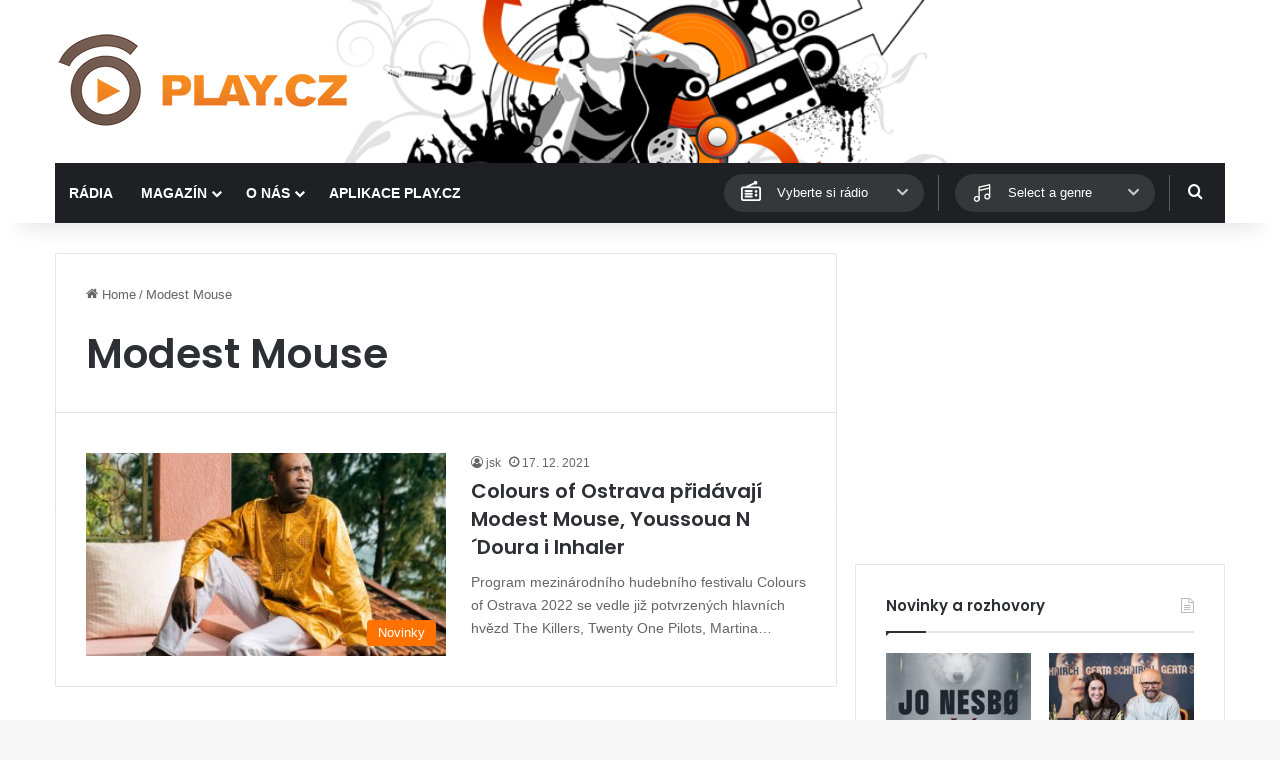

--- FILE ---
content_type: text/html; charset=utf-8
request_url: https://www.google.com/recaptcha/api2/aframe
body_size: 266
content:
<!DOCTYPE HTML><html><head><meta http-equiv="content-type" content="text/html; charset=UTF-8"></head><body><script nonce="qh-ogxwqEHrXg7XJ7rNr1Q">/** Anti-fraud and anti-abuse applications only. See google.com/recaptcha */ try{var clients={'sodar':'https://pagead2.googlesyndication.com/pagead/sodar?'};window.addEventListener("message",function(a){try{if(a.source===window.parent){var b=JSON.parse(a.data);var c=clients[b['id']];if(c){var d=document.createElement('img');d.src=c+b['params']+'&rc='+(localStorage.getItem("rc::a")?sessionStorage.getItem("rc::b"):"");window.document.body.appendChild(d);sessionStorage.setItem("rc::e",parseInt(sessionStorage.getItem("rc::e")||0)+1);localStorage.setItem("rc::h",'1769268230733');}}}catch(b){}});window.parent.postMessage("_grecaptcha_ready", "*");}catch(b){}</script></body></html>